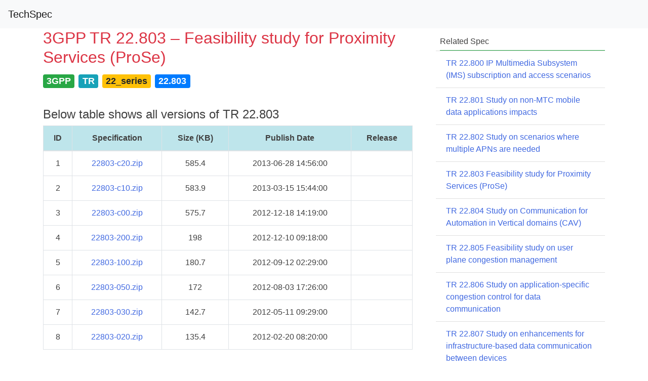

--- FILE ---
content_type: text/html; charset=UTF-8
request_url: https://itecspec.com/archive/3gpp-specification-tr-22-803/
body_size: 5845
content:
<!doctype html>
<html lang="en-US">
<head>
    <meta charset="UTF-8">
    <meta name="viewport" content="width=device-width, initial-scale=1">
    <link rel="profile" href="https://gmpg.org/xfn/11">
    <meta name="baidu-site-verification" content="oTOixn2B07" />
	<title>3GPP TR 22.803 &#8211; Feasibility study for Proximity Services (ProSe) &#8211; TechSpec</title>
<meta name='robots' content='max-image-preview:large' />
<link rel='dns-prefetch' href='//cdnjs.cloudflare.com' />
<link rel='dns-prefetch' href='//stackpath.bootstrapcdn.com' />
<link rel='dns-prefetch' href='//s.w.org' />
<link rel='stylesheet' id='wp-block-library-css'  href='https://itecspec.com/wp-includes/css/dist/block-library/style.min.css?ver=6.0.11' type='text/css' media='all' />
<style id='global-styles-inline-css' type='text/css'>
body{--wp--preset--color--black: #000000;--wp--preset--color--cyan-bluish-gray: #abb8c3;--wp--preset--color--white: #ffffff;--wp--preset--color--pale-pink: #f78da7;--wp--preset--color--vivid-red: #cf2e2e;--wp--preset--color--luminous-vivid-orange: #ff6900;--wp--preset--color--luminous-vivid-amber: #fcb900;--wp--preset--color--light-green-cyan: #7bdcb5;--wp--preset--color--vivid-green-cyan: #00d084;--wp--preset--color--pale-cyan-blue: #8ed1fc;--wp--preset--color--vivid-cyan-blue: #0693e3;--wp--preset--color--vivid-purple: #9b51e0;--wp--preset--gradient--vivid-cyan-blue-to-vivid-purple: linear-gradient(135deg,rgba(6,147,227,1) 0%,rgb(155,81,224) 100%);--wp--preset--gradient--light-green-cyan-to-vivid-green-cyan: linear-gradient(135deg,rgb(122,220,180) 0%,rgb(0,208,130) 100%);--wp--preset--gradient--luminous-vivid-amber-to-luminous-vivid-orange: linear-gradient(135deg,rgba(252,185,0,1) 0%,rgba(255,105,0,1) 100%);--wp--preset--gradient--luminous-vivid-orange-to-vivid-red: linear-gradient(135deg,rgba(255,105,0,1) 0%,rgb(207,46,46) 100%);--wp--preset--gradient--very-light-gray-to-cyan-bluish-gray: linear-gradient(135deg,rgb(238,238,238) 0%,rgb(169,184,195) 100%);--wp--preset--gradient--cool-to-warm-spectrum: linear-gradient(135deg,rgb(74,234,220) 0%,rgb(151,120,209) 20%,rgb(207,42,186) 40%,rgb(238,44,130) 60%,rgb(251,105,98) 80%,rgb(254,248,76) 100%);--wp--preset--gradient--blush-light-purple: linear-gradient(135deg,rgb(255,206,236) 0%,rgb(152,150,240) 100%);--wp--preset--gradient--blush-bordeaux: linear-gradient(135deg,rgb(254,205,165) 0%,rgb(254,45,45) 50%,rgb(107,0,62) 100%);--wp--preset--gradient--luminous-dusk: linear-gradient(135deg,rgb(255,203,112) 0%,rgb(199,81,192) 50%,rgb(65,88,208) 100%);--wp--preset--gradient--pale-ocean: linear-gradient(135deg,rgb(255,245,203) 0%,rgb(182,227,212) 50%,rgb(51,167,181) 100%);--wp--preset--gradient--electric-grass: linear-gradient(135deg,rgb(202,248,128) 0%,rgb(113,206,126) 100%);--wp--preset--gradient--midnight: linear-gradient(135deg,rgb(2,3,129) 0%,rgb(40,116,252) 100%);--wp--preset--duotone--dark-grayscale: url('#wp-duotone-dark-grayscale');--wp--preset--duotone--grayscale: url('#wp-duotone-grayscale');--wp--preset--duotone--purple-yellow: url('#wp-duotone-purple-yellow');--wp--preset--duotone--blue-red: url('#wp-duotone-blue-red');--wp--preset--duotone--midnight: url('#wp-duotone-midnight');--wp--preset--duotone--magenta-yellow: url('#wp-duotone-magenta-yellow');--wp--preset--duotone--purple-green: url('#wp-duotone-purple-green');--wp--preset--duotone--blue-orange: url('#wp-duotone-blue-orange');--wp--preset--font-size--small: 13px;--wp--preset--font-size--medium: 20px;--wp--preset--font-size--large: 36px;--wp--preset--font-size--x-large: 42px;}.has-black-color{color: var(--wp--preset--color--black) !important;}.has-cyan-bluish-gray-color{color: var(--wp--preset--color--cyan-bluish-gray) !important;}.has-white-color{color: var(--wp--preset--color--white) !important;}.has-pale-pink-color{color: var(--wp--preset--color--pale-pink) !important;}.has-vivid-red-color{color: var(--wp--preset--color--vivid-red) !important;}.has-luminous-vivid-orange-color{color: var(--wp--preset--color--luminous-vivid-orange) !important;}.has-luminous-vivid-amber-color{color: var(--wp--preset--color--luminous-vivid-amber) !important;}.has-light-green-cyan-color{color: var(--wp--preset--color--light-green-cyan) !important;}.has-vivid-green-cyan-color{color: var(--wp--preset--color--vivid-green-cyan) !important;}.has-pale-cyan-blue-color{color: var(--wp--preset--color--pale-cyan-blue) !important;}.has-vivid-cyan-blue-color{color: var(--wp--preset--color--vivid-cyan-blue) !important;}.has-vivid-purple-color{color: var(--wp--preset--color--vivid-purple) !important;}.has-black-background-color{background-color: var(--wp--preset--color--black) !important;}.has-cyan-bluish-gray-background-color{background-color: var(--wp--preset--color--cyan-bluish-gray) !important;}.has-white-background-color{background-color: var(--wp--preset--color--white) !important;}.has-pale-pink-background-color{background-color: var(--wp--preset--color--pale-pink) !important;}.has-vivid-red-background-color{background-color: var(--wp--preset--color--vivid-red) !important;}.has-luminous-vivid-orange-background-color{background-color: var(--wp--preset--color--luminous-vivid-orange) !important;}.has-luminous-vivid-amber-background-color{background-color: var(--wp--preset--color--luminous-vivid-amber) !important;}.has-light-green-cyan-background-color{background-color: var(--wp--preset--color--light-green-cyan) !important;}.has-vivid-green-cyan-background-color{background-color: var(--wp--preset--color--vivid-green-cyan) !important;}.has-pale-cyan-blue-background-color{background-color: var(--wp--preset--color--pale-cyan-blue) !important;}.has-vivid-cyan-blue-background-color{background-color: var(--wp--preset--color--vivid-cyan-blue) !important;}.has-vivid-purple-background-color{background-color: var(--wp--preset--color--vivid-purple) !important;}.has-black-border-color{border-color: var(--wp--preset--color--black) !important;}.has-cyan-bluish-gray-border-color{border-color: var(--wp--preset--color--cyan-bluish-gray) !important;}.has-white-border-color{border-color: var(--wp--preset--color--white) !important;}.has-pale-pink-border-color{border-color: var(--wp--preset--color--pale-pink) !important;}.has-vivid-red-border-color{border-color: var(--wp--preset--color--vivid-red) !important;}.has-luminous-vivid-orange-border-color{border-color: var(--wp--preset--color--luminous-vivid-orange) !important;}.has-luminous-vivid-amber-border-color{border-color: var(--wp--preset--color--luminous-vivid-amber) !important;}.has-light-green-cyan-border-color{border-color: var(--wp--preset--color--light-green-cyan) !important;}.has-vivid-green-cyan-border-color{border-color: var(--wp--preset--color--vivid-green-cyan) !important;}.has-pale-cyan-blue-border-color{border-color: var(--wp--preset--color--pale-cyan-blue) !important;}.has-vivid-cyan-blue-border-color{border-color: var(--wp--preset--color--vivid-cyan-blue) !important;}.has-vivid-purple-border-color{border-color: var(--wp--preset--color--vivid-purple) !important;}.has-vivid-cyan-blue-to-vivid-purple-gradient-background{background: var(--wp--preset--gradient--vivid-cyan-blue-to-vivid-purple) !important;}.has-light-green-cyan-to-vivid-green-cyan-gradient-background{background: var(--wp--preset--gradient--light-green-cyan-to-vivid-green-cyan) !important;}.has-luminous-vivid-amber-to-luminous-vivid-orange-gradient-background{background: var(--wp--preset--gradient--luminous-vivid-amber-to-luminous-vivid-orange) !important;}.has-luminous-vivid-orange-to-vivid-red-gradient-background{background: var(--wp--preset--gradient--luminous-vivid-orange-to-vivid-red) !important;}.has-very-light-gray-to-cyan-bluish-gray-gradient-background{background: var(--wp--preset--gradient--very-light-gray-to-cyan-bluish-gray) !important;}.has-cool-to-warm-spectrum-gradient-background{background: var(--wp--preset--gradient--cool-to-warm-spectrum) !important;}.has-blush-light-purple-gradient-background{background: var(--wp--preset--gradient--blush-light-purple) !important;}.has-blush-bordeaux-gradient-background{background: var(--wp--preset--gradient--blush-bordeaux) !important;}.has-luminous-dusk-gradient-background{background: var(--wp--preset--gradient--luminous-dusk) !important;}.has-pale-ocean-gradient-background{background: var(--wp--preset--gradient--pale-ocean) !important;}.has-electric-grass-gradient-background{background: var(--wp--preset--gradient--electric-grass) !important;}.has-midnight-gradient-background{background: var(--wp--preset--gradient--midnight) !important;}.has-small-font-size{font-size: var(--wp--preset--font-size--small) !important;}.has-medium-font-size{font-size: var(--wp--preset--font-size--medium) !important;}.has-large-font-size{font-size: var(--wp--preset--font-size--large) !important;}.has-x-large-font-size{font-size: var(--wp--preset--font-size--x-large) !important;}
</style>
<link rel='stylesheet' id='highlight-css'  href='https://cdnjs.cloudflare.com/ajax/libs/highlight.js/11.2.0/styles/vs2015.min.css?ver=6.0.11' type='text/css' media='all' />
<link rel='stylesheet' id='bootstrap-css'  href='https://cdnjs.cloudflare.com/ajax/libs/twitter-bootstrap/4.1.3/css/bootstrap.min.css?ver=4.1.3' type='text/css' media='all' />
<link rel='stylesheet' id='icons-css'  href='https://stackpath.bootstrapcdn.com/font-awesome/4.7.0/css/font-awesome.min.css?ver=6.0.11' type='text/css' media='all' />
<link rel='stylesheet' id='ispec-style-css'  href='https://itecspec.com/wp-content/themes/ispec/style.css?ver=5.1.6' type='text/css' media='all' />
<script type='text/javascript' src='https://cdnjs.cloudflare.com/ajax/libs/jquery/1.12.4/jquery.min.js?ver=1.12.4' id='jquery-js'></script>
<script type='text/javascript' src='https://cdnjs.cloudflare.com/ajax/libs/highlight.js/11.2.0/highlight.min.js?ver=11.2.0' id='highlight-js'></script>
<link rel="canonical" href="https://itecspec.com/archive/3gpp-specification-tr-22-803/" />
    <script>hljs.highlightAll();</script>
</head>

<body class="archive-template-default single single-archive postid-623 no-sidebar">
<div id="page" class="site">
    <a class="skip-link screen-reader-text" href="#content">Skip to content</a>

    <header id="topnav" class="sticky-top">
            <nav class="navbar navbar-expand-md navbar-light bg-light" role="navigation">
                <!-- Brand and toggle get grouped for better mobile display -->
                <button class="navbar-toggler" type="button" data-toggle="collapse" data-target="#navbar-primary" aria-controls="navbar-primary" aria-expanded="false" aria-label="Toggle navigation">
                    <span class="navbar-toggler-icon"></span>
                </button>
	            		            <a class="navbar-brand" href="https://itecspec.com/">TechSpec</a>
	            
				            </nav>
    </header><!-- #masthead -->

    <div id="content" class="site-content">
    <div id="primary" class="content-area">
        <main id="main" class="site-main">
            <div id="main-container" class="container">
                <div id="main-row" class="row">
                    <div id="main-col" class="col-12">
						
<article id="post-623" class="post-623 archive type-archive status-publish hentry">
    <div class="row">
        <div class="col-12 col-md-8">
            <header class="entry-header">
                <h2 class='entry-title text-danger'>3GPP TR 22.803 &#8211; Feasibility study for Proximity Services (ProSe)</h2>            </header><!-- .entry-header -->

            <p style='font-size:1.5em'><span class="mr-2 badge badge-success">3GPP</span><span class="mr-2 badge badge-info">TR</span><span class="mr-2 badge badge-warning">22_series</span><span class="mr-2 badge badge-primary">22.803</span></p>            
            <div class="entry-content">
                                    <h4>Below table shows all versions of TR 22.803</h4>

                    <table  class="table table-hover table-bordered text-center">
                        <thead class="table-info">
                        <tr><th>ID</th><th>Specification</th><th>Size (KB)</th><th>Publish Date</th><th>Release</th></tr>                        </thead>
                        <tbody>
                        <tr><td>1</td><td><a href='https://www.3gpp.org/ftp/Specs/archive/22_series/22.803/22803-c20.zip'>22803-c20.zip</a></td><td>585.4</td><td>2013-06-28 14:56:00</td><td></td></tr><tr><td>2</td><td><a href='https://www.3gpp.org/ftp/Specs/archive/22_series/22.803/22803-c10.zip'>22803-c10.zip</a></td><td>583.9</td><td>2013-03-15 15:44:00</td><td></td></tr><tr><td>3</td><td><a href='https://www.3gpp.org/ftp/Specs/archive/22_series/22.803/22803-c00.zip'>22803-c00.zip</a></td><td>575.7</td><td>2012-12-18 14:19:00</td><td></td></tr><tr><td>4</td><td><a href='https://www.3gpp.org/ftp/Specs/archive/22_series/22.803/22803-200.zip'>22803-200.zip</a></td><td>198</td><td>2012-12-10 09:18:00</td><td></td></tr><tr><td>5</td><td><a href='https://www.3gpp.org/ftp/Specs/archive/22_series/22.803/22803-100.zip'>22803-100.zip</a></td><td>180.7</td><td>2012-09-12 02:29:00</td><td></td></tr><tr><td>6</td><td><a href='https://www.3gpp.org/ftp/Specs/archive/22_series/22.803/22803-050.zip'>22803-050.zip</a></td><td>172</td><td>2012-08-03 17:26:00</td><td></td></tr><tr><td>7</td><td><a href='https://www.3gpp.org/ftp/Specs/archive/22_series/22.803/22803-030.zip'>22803-030.zip</a></td><td>142.7</td><td>2012-05-11 09:29:00</td><td></td></tr><tr><td>8</td><td><a href='https://www.3gpp.org/ftp/Specs/archive/22_series/22.803/22803-020.zip'>22803-020.zip</a></td><td>135.4</td><td>2012-02-20 08:20:00</td><td></td></tr>                        </tbody>
                    </table>
                            </div><!-- .entry-content -->

        </div>
        <div class="col-12 col-md-4">
            <div class='mt-3 ml-4 border-bottom border-success'><h6><span>Related Spec</span></h6></div><ul class='list-group list-group-flush'><li class="list-group-item Rtext-truncate" ><a href='https://itecspec.com/archive/3gpp-specification-tr-22-800/'>TR 22.800 IP Multimedia Subsystem (IMS) subscription and access scenarios</a></li><li class="list-group-item Rtext-truncate" ><a href='https://itecspec.com/archive/3gpp-specification-tr-22-801/'>TR 22.801 Study on non-MTC mobile data applications impacts</a></li><li class="list-group-item Rtext-truncate" ><a href='https://itecspec.com/archive/3gpp-specification-tr-22-802/'>TR 22.802 Study on scenarios where multiple APNs are needed</a></li><li class="list-group-item Rtext-truncate" ><a href='https://itecspec.com/archive/3gpp-specification-tr-22-803/'>TR 22.803 Feasibility study for Proximity Services (ProSe)</a></li><li class="list-group-item Rtext-truncate" ><a href='https://itecspec.com/archive/3gpp-specification-tr-22-804/'>TR 22.804 Study on Communication for Automation in Vertical domains (CAV)</a></li><li class="list-group-item Rtext-truncate" ><a href='https://itecspec.com/archive/3gpp-specification-tr-22-805/'>TR 22.805 Feasibility study on user plane congestion management</a></li><li class="list-group-item Rtext-truncate" ><a href='https://itecspec.com/archive/3gpp-specification-tr-22-806/'>TR 22.806 Study on application-specific congestion control for data communication</a></li><li class="list-group-item Rtext-truncate" ><a href='https://itecspec.com/archive/3gpp-specification-tr-22-807/'>TR 22.807 Study on enhancements for infrastructure-based data communication between devices</a></li><li class="list-group-item Rtext-truncate" ><a href='https://itecspec.com/archive/3gpp-specification-tr-22-808/'>TR 22.808 Study on Flexible Mobile Service Steering (FMSS)</a></li><li class="list-group-item Rtext-truncate" ><a href='https://itecspec.com/archive/3gpp-specification-tr-22-809/'>TR 22.809 Feasibility study on support for 3GPP voice interworking with enterprise IP-PBX (VINE)</a></li><li class="list-group-item Rtext-truncate" ><a href='https://itecspec.com/archive/3gpp-specification-tr-22-810/'>TR 22.810 Study of enhanced call information presentation</a></li><li class="list-group-item Rtext-truncate" ><a href='https://itecspec.com/archive/3gpp-specification-tr-22-811/'>TR 22.811 Review of network selection principles</a></li><li class="list-group-item Rtext-truncate" ><a href='https://itecspec.com/archive/3gpp-specification-tr-22-813/'>TR 22.813 Study of use cases and requirements for enhanced voice codecs for the Evolved Packet System (EPS)</a></li><li class="list-group-item Rtext-truncate" ><a href='https://itecspec.com/archive/3gpp-specification-tr-22-814/'>TR 22.814 Location Services (LCS) support in Evolved Packet Core (EPC) for non-3GPP accesses</a></li><li class="list-group-item Rtext-truncate" ><a href='https://itecspec.com/archive/3gpp-specification-tr-22-815/'>TR 22.815 Study on Multimedia Broadcast Supplement for Public Warning System (MBSP)</a></li><li class="list-group-item Rtext-truncate" ><a href='https://itecspec.com/archive/3gpp-specification-tr-22-816/'>TR 22.816 3GPP enhancement for TV service</a></li><li class="list-group-item Rtext-truncate" ><a href='https://itecspec.com/archive/3gpp-specification-tr-22-818/'>TR 22.818 Feasibility Study on Control of Applications when Third party Servers encounter difficulties</a></li><li class="list-group-item Rtext-truncate" ><a href='https://itecspec.com/archive/3gpp-specification-tr-22-819/'>TR 22.819 Feasibility Study on Maritime Communication Services over 3GPP system</a></li><li class="list-group-item Rtext-truncate" ><a href='https://itecspec.com/archive/3gpp-specification-tr-22-820/'>TR 22.820 Study on Provision of Local Operator Services</a></li><li class="list-group-item Rtext-truncate" ><a href='https://itecspec.com/archive/3gpp-specification-tr-22-821/'>TR 22.821 Feasibility Study on LAN Support in 5G</a></li><li class="list-group-item Rtext-truncate" ><a href='https://itecspec.com/archive/3gpp-specification-tr-22-822/'>TR 22.822 Study on using satellite access in 5G</a></li><li class="list-group-item Rtext-truncate" ><a href='https://itecspec.com/archive/3gpp-specification-tr-22-823/'>TR 22.823 Study on enhancements to IMS for new real time communication services</a></li><li class="list-group-item Rtext-truncate" ><a href='https://itecspec.com/archive/3gpp-specification-tr-22-824/'>TR 22.824 Study on 5G message service for MIoT</a></li><li class="list-group-item Rtext-truncate" ><a href='https://itecspec.com/archive/3gpp-specification-tr-22-825/'>TR 22.825 Study on Remote Identification of Unmanned Aerial Systems (UAS)</a></li><li class="list-group-item Rtext-truncate" ><a href='https://itecspec.com/archive/3gpp-specification-tr-22-826/'>TR 22.826 Study on communication services for critical medical applications</a></li><li class="list-group-item Rtext-truncate" ><a href='https://itecspec.com/archive/3gpp-specification-tr-22-827/'>TR 22.827 Study on Audio-Visual Service Production</a></li><li class="list-group-item Rtext-truncate" ><a href='https://itecspec.com/archive/3gpp-specification-tr-22-828/'>TR 22.828 Study on co-ordinated Packet data network GateWay (PGW) Change for Selected IP Traffic Offload (CSIPTO)</a></li><li class="list-group-item Rtext-truncate" ><a href='https://itecspec.com/archive/3gpp-specification-tr-22-829/'>TR 22.829 Enhancement for Unmaned Aerial Vehicles (UAVs)</a></li><li class="list-group-item Rtext-truncate" ><a href='https://itecspec.com/archive/3gpp-specification-tr-22-830/'>TR 22.830 Study on business role models for network slicing</a></li><li class="list-group-item Rtext-truncate" ><a href='https://itecspec.com/archive/3gpp-specification-tr-22-831/'>TR 22.831 Study on Support for Minimization of service Interruption</a></li><li class="list-group-item Rtext-truncate" ><a href='https://itecspec.com/archive/3gpp-specification-tr-22-832/'>TR 22.832 Study on enhancements for cyber-physical control applications in vertical domains</a></li><li class="list-group-item Rtext-truncate" ><a href='https://itecspec.com/archive/3gpp-specification-tr-22-833/'>TR 22.833 Study on Enhancement of LTE for Efficient delivery of Streaming Service</a></li><li class="list-group-item Rtext-truncate" ><a href='https://itecspec.com/archive/3gpp-specification-tr-22-834/'>TR 22.834 Study on support for devices with multiple Universal Subscriber Identity Modules (USIMs)</a></li><li class="list-group-item Rtext-truncate" ><a href='https://itecspec.com/archive/3gpp-specification-tr-22-835/'>TR 22.835 Study on enhanced access to and support of network slices</a></li><li class="list-group-item Rtext-truncate" ><a href='https://itecspec.com/archive/3gpp-specification-tr-22-836/'>TR 22.836 Study on asset tracking use cases</a></li><li class="list-group-item Rtext-truncate" ><a href='https://itecspec.com/archive/3gpp-specification-tr-22-837/'>TR 22.837 Study on Integrated Sensing and Communication</a></li><li class="list-group-item Rtext-truncate" ><a href='https://itecspec.com/archive/3gpp-specification-tr-22-838/'>TR 22.838 Paging policy enhancements and procedure optimizations in LTE</a></li><li class="list-group-item Rtext-truncate" ><a href='https://itecspec.com/archive/3gpp-specification-tr-22-839/'>TR 22.839 Study on vehicle-mounted relays</a></li><li class="list-group-item Rtext-truncate" ><a href='https://itecspec.com/archive/3gpp-specification-tr-22-840/'>TR 22.840 Study on Ambient power-enabled Internet of Things</a></li><li class="list-group-item Rtext-truncate" ><a href='https://itecspec.com/archive/3gpp-specification-tr-22-841/'>TR 22.841 Study on Upper layer traffic steering, switching and split over dual 3GPP access</a></li><li class="list-group-item Rtext-truncate" ><a href='https://itecspec.com/archive/3gpp-specification-tr-22-842/'>TR 22.842 Study on Network Controlled Interactive Service (NCIS) in the 5G System (5GS)</a></li><li class="list-group-item Rtext-truncate" ><a href='https://itecspec.com/archive/3gpp-specification-tr-22-843/'>TR 22.843 Study on on Additional capabilities of mobile networks for drone operations and managements</a></li><li class="list-group-item Rtext-truncate" ><a href='https://itecspec.com/archive/3gpp-specification-tr-22-844/'>TR 22.844 Study on 5G Networks Providing Access to Localized Services</a></li><li class="list-group-item Rtext-truncate" ><a href='https://itecspec.com/archive/3gpp-specification-tr-22-847/'>TR 22.847 Study on supporting tactile and multi-modality communication services</a></li><li class="list-group-item Rtext-truncate" ><a href='https://itecspec.com/archive/3gpp-specification-tr-22-851/'>TR 22.851 Study on Network Sharing Aspects</a></li><li class="list-group-item Rtext-truncate" ><a href='https://itecspec.com/archive/3gpp-specification-tr-22-852/'>TR 22.852 Study on Radio Access Network (RAN) sharing enhancements</a></li><li class="list-group-item Rtext-truncate" ><a href='https://itecspec.com/archive/3gpp-specification-tr-22-853/'>TR 22.853 Study on Service Exposure and Enablement Support (SEES) requirements</a></li><li class="list-group-item Rtext-truncate" ><a href='https://itecspec.com/archive/3gpp-specification-tr-22-854/'>TR 22.854 Feasibility Study on Multimedia Priority Service (MPS) Phase 2</a></li><li class="list-group-item Rtext-truncate" ><a href='https://itecspec.com/archive/3gpp-specification-tr-22-855/'>TR 22.855 Study on ranging-based services</a></li><li class="list-group-item Rtext-truncate" ><a href='https://itecspec.com/archive/3gpp-specification-tr-22-856/'>TR 22.856 Study on Localized Mobile Metaverse Services</a></li><li class="list-group-item Rtext-truncate" ><a href='https://itecspec.com/archive/3gpp-specification-tr-22-857/'>TR 22.857 Run-time independent framework feasibility study</a></li><li class="list-group-item Rtext-truncate" ><a href='https://itecspec.com/archive/3gpp-specification-tr-22-858/'>TR 22.858 Study on enhancements for residential 5G</a></li><li class="list-group-item Rtext-truncate" ><a href='https://itecspec.com/archive/3gpp-specification-tr-22-859/'>TR 22.859 Study on Personal Internet of Things (PIoT) networks</a></li><li class="list-group-item Rtext-truncate" ><a href='https://itecspec.com/archive/3gpp-specification-tr-22-861/'>TR 22.861 Massive Internet of Things</a></li><li class="list-group-item Rtext-truncate" ><a href='https://itecspec.com/archive/3gpp-specification-tr-22-862/'>TR 22.862 Feasibility study on new services and markets technology enablers for critical communications; Stage 1</a></li><li class="list-group-item Rtext-truncate" ><a href='https://itecspec.com/archive/3gpp-specification-tr-22-863/'>TR 22.863 Feasibility study on new services and markets technology enablers for enhanced mobile broadband; Stage 1</a></li><li class="list-group-item Rtext-truncate" ><a href='https://itecspec.com/archive/3gpp-specification-tr-22-864/'>TR 22.864 Feasibility study on new services and markets technology enablers for network operation; Stage 1</a></li><li class="list-group-item Rtext-truncate" ><a href='https://itecspec.com/archive/3gpp-specification-tr-22-865/'>TR 22.865 Study on satellite access - Phase 3</a></li><li class="list-group-item Rtext-truncate" ><a href='https://itecspec.com/archive/3gpp-specification-tr-22-866/'>TR 22.866 Enhanced relays for energy efficiency and extensive coverage</a></li><li class="list-group-item Rtext-truncate" ><a href='https://itecspec.com/archive/3gpp-specification-tr-22-867/'>TR 22.867 Study on 5G smart energy and infrastructure</a></li><li class="list-group-item Rtext-truncate" ><a href='https://itecspec.com/archive/3gpp-specification-tr-22-868/'>TR 22.868 Study on facilitating machine to machine communication in 3GPP systems</a></li><li class="list-group-item Rtext-truncate" ><a href='https://itecspec.com/archive/3gpp-specification-tr-22-869/'>TR 22.869 Feasibility study on enhancements of Public Warning System (PWS)</a></li><li class="list-group-item Rtext-truncate" ><a href='https://itecspec.com/archive/3gpp-specification-tr-22-871/'>TR 22.871 Study on non-voice emergency services</a></li><li class="list-group-item Rtext-truncate" ><a href='https://itecspec.com/archive/3gpp-specification-tr-22-872/'>TR 22.872 Study on positioning use cases</a></li><li class="list-group-item Rtext-truncate" ><a href='https://itecspec.com/archive/3gpp-specification-tr-22-873/'>TR 22.873 Study on evolution of the IP Multimedia Subsystem (IMS) multimedia telephony service</a></li><li class="list-group-item Rtext-truncate" ><a href='https://itecspec.com/archive/3gpp-specification-tr-22-874/'>TR 22.874 5G System (5GS); Study on traffic characteristics and performance requirements for AI/ML model transfer</a></li><li class="list-group-item Rtext-truncate" ><a href='https://itecspec.com/archive/3gpp-specification-tr-22-876/'>TR 22.876 Study on AI/ML Model Transfer Phase2</a></li><li class="list-group-item Rtext-truncate" ><a href='https://itecspec.com/archive/3gpp-specification-tr-22-877/'>TR 22.877 Study on roaming value added services</a></li><li class="list-group-item Rtext-truncate" ><a href='https://itecspec.com/archive/3gpp-specification-tr-22-878/'>TR 22.878 Study on 5G timing resiliency system</a></li><li class="list-group-item Rtext-truncate" ><a href='https://itecspec.com/archive/3gpp-specification-tr-22-879/'>TR 22.879 Feasibility study on Mission Critical (MC) video services over LTE</a></li><li class="list-group-item Rtext-truncate" ><a href='https://itecspec.com/archive/3gpp-specification-tr-22-880/'>TR 22.880 Feasibility study on Mission Critical (MC) data communications</a></li><li class="list-group-item Rtext-truncate" ><a href='https://itecspec.com/archive/3gpp-specification-tr-22-881/'>TR 22.881 Study on sharing administrative configuration information between interconnected Mission Critical (MCX) service systems</a></li><li class="list-group-item Rtext-truncate" ><a href='https://itecspec.com/archive/3gpp-specification-tr-22-882/'>TR 22.882 Study on Energy Efficiency as service criteria</a></li><li class="list-group-item Rtext-truncate" ><a href='https://itecspec.com/archive/3gpp-specification-tr-22-885/'>TR 22.885 Study on LTE support for Vehicle-to-Everything (V2X) services</a></li><li class="list-group-item Rtext-truncate" ><a href='https://itecspec.com/archive/3gpp-specification-tr-22-886/'>TR 22.886 Study on enhancement of 3GPP support for 5G V2X services</a></li><li class="list-group-item Rtext-truncate" ><a href='https://itecspec.com/archive/3gpp-specification-tr-22-888/'>TR 22.888 Study on enhancements  for Machine-Type Communications (MTC)</a></li><li class="list-group-item Rtext-truncate" ><a href='https://itecspec.com/archive/3gpp-specification-tr-22-889/'>TR 22.889 Study on Future Railway Mobile Communication System (FRMCS)</a></li><li class="list-group-item Rtext-truncate" ><a href='https://itecspec.com/archive/3gpp-specification-tr-22-890/'>TR 22.890 Study on supporting railway smart station services</a></li><li class="list-group-item Rtext-truncate" ><a href='https://itecspec.com/archive/3gpp-specification-tr-22-891/'>TR 22.891 Study on new services and markets technology enablers</a></li><li class="list-group-item Rtext-truncate" ><a href='https://itecspec.com/archive/3gpp-specification-tr-22-892/'>TR 22.892 Study on IMS Centralized Services (ICS) requirements</a></li><li class="list-group-item Rtext-truncate" ><a href='https://itecspec.com/archive/3gpp-specification-tr-22-893/'>TR 22.893 Advanced requirements for IP interconnect</a></li><li class="list-group-item Rtext-truncate" ><a href='https://itecspec.com/archive/3gpp-specification-tr-22-894/'>TR 22.894 Feasibility study on IP Multimedia Subsystem (IMS) network-independent public user identities</a></li><li class="list-group-item Rtext-truncate" ><a href='https://itecspec.com/archive/3gpp-specification-tr-22-895/'>TR 22.895 Study on service aspects of integration of Single Sign-On (SSO) frameworks with 3GPP operator-controlled resources and mechanisms</a></li><li class="list-group-item Rtext-truncate" ><a href='https://itecspec.com/archive/3gpp-specification-tr-22-896/'>TR 22.896 Study on continuity of data sessions to local networks</a></li><li class="list-group-item Rtext-truncate" ><a href='https://itecspec.com/archive/3gpp-specification-tr-22-897/'>TR 22.897 Study on isolated Evolved Universal Terrestrial Radio Access Network (E-UTRAN) operation for public safety</a></li><li class="list-group-item Rtext-truncate" ><a href='https://itecspec.com/archive/3gpp-specification-tr-22-898/'>TR 22.898 Study on user control dver spoofed calls</a></li><li class="list-group-item Rtext-truncate" ><a href='https://itecspec.com/archive/3gpp-specification-tr-22-899/'>TR 22.899 Study on enhancements to user location reporting support</a></li></ul>        </div>
    </div>


    <footer class="entry-footer">
		    </footer><!-- .entry-footer -->
</article><!-- #post-623 -->
                    </div><!-- #main-col -->
                </div><!-- #main-row -->
            </div><!-- #main-container -->
        </main><!-- #main -->
    </div><!-- #primary -->


	</div><!-- #content -->

	<footer id="colophon" class="site-footer">
		<div class="site-info">

		</div><!-- .site-info -->
	</footer><!-- #colophon -->
</div><!-- #page -->

<script type='text/javascript' src='https://cdnjs.cloudflare.com/ajax/libs/popper.js/1.14.7/esm/popper.min.js?ver=1.14.7' id='popper-js'></script>
<script type='text/javascript' src='https://cdnjs.cloudflare.com/ajax/libs/twitter-bootstrap/4.3.1/js/bootstrap.min.js?ver=4.3.1' id='bootstrap4-js'></script>
<script type='text/javascript' id='ispec-common-js-extra'>
/* <![CDATA[ */
var globalObject = {"homeUrl":"https:\/\/itecspec.com\/"};
/* ]]> */
</script>
<script type='text/javascript' src='https://itecspec.com/wp-content/themes/ispec/js/ispec.js?ver=2.2.22' id='ispec-common-js'></script>

</body>
</html>


<!-- Page supported by LiteSpeed Cache 7.2 on 2026-01-24 20:26:02 -->

--- FILE ---
content_type: text/css; charset=utf-8
request_url: https://cdnjs.cloudflare.com/ajax/libs/highlight.js/11.2.0/styles/vs2015.min.css?ver=6.0.11
body_size: -301
content:
pre code.hljs{display:block;overflow-x:auto;padding:1em}code.hljs{padding:3px 5px}.hljs{background:#1e1e1e;color:#dcdcdc}.hljs-keyword,.hljs-literal,.hljs-name,.hljs-symbol{color:#569cd6}.hljs-link{color:#569cd6;text-decoration:underline}.hljs-built_in,.hljs-type{color:#4ec9b0}.hljs-class,.hljs-number{color:#b8d7a3}.hljs-meta .hljs-string,.hljs-string{color:#d69d85}.hljs-regexp,.hljs-template-tag{color:#9a5334}.hljs-formula,.hljs-function,.hljs-params,.hljs-subst,.hljs-title{color:#dcdcdc}.hljs-comment,.hljs-quote{color:#57a64a;font-style:italic}.hljs-doctag{color:#608b4e}.hljs-meta,.hljs-meta .hljs-keyword,.hljs-tag{color:#9b9b9b}.hljs-template-variable,.hljs-variable{color:#bd63c5}.hljs-attr,.hljs-attribute{color:#9cdcfe}.hljs-section{color:gold}.hljs-emphasis{font-style:italic}.hljs-strong{font-weight:700}.hljs-bullet,.hljs-selector-attr,.hljs-selector-class,.hljs-selector-id,.hljs-selector-pseudo,.hljs-selector-tag{color:#d7ba7d}.hljs-addition{background-color:#144212;display:inline-block;width:100%}.hljs-deletion{background-color:#600;display:inline-block;width:100%}

--- FILE ---
content_type: application/javascript; charset=utf-8
request_url: https://cdnjs.cloudflare.com/ajax/libs/popper.js/1.14.7/esm/popper.min.js?ver=1.14.7
body_size: 5966
content:
/*
 Copyright (C) Federico Zivolo 2019
 Distributed under the MIT License (license terms are at http://opensource.org/licenses/MIT).
 */for(var e='undefined'!=typeof window&&'undefined'!=typeof document,t=['Edge','Trident','Firefox'],o=0,n=0;n<t.length;n+=1)if(e&&0<=navigator.userAgent.indexOf(t[n])){o=1;break}function i(e){var t=!1;return function(){t||(t=!0,window.Promise.resolve().then(function(){t=!1,e()}))}}function r(e){var t=!1;return function(){t||(t=!0,setTimeout(function(){t=!1,e()},o))}}var p=e&&window.Promise,s=p?i:r;function d(e){return e&&'[object Function]'==={}.toString.call(e)}function a(e,t){if(1!==e.nodeType)return[];var o=e.ownerDocument.defaultView,n=o.getComputedStyle(e,null);return t?n[t]:n}function l(e){return'HTML'===e.nodeName?e:e.parentNode||e.host}function f(e){if(!e)return document.body;switch(e.nodeName){case'HTML':case'BODY':return e.ownerDocument.body;case'#document':return e.body;}var t=a(e),o=t.overflow,n=t.overflowX,i=t.overflowY;return /(auto|scroll|overlay)/.test(o+i+n)?e:f(l(e))}var m=e&&!!(window.MSInputMethodContext&&document.documentMode),h=e&&/MSIE 10/.test(navigator.userAgent);function c(e){return 11===e?m:10===e?h:m||h}function g(e){if(!e)return document.documentElement;for(var t=c(10)?document.body:null,o=e.offsetParent||null;o===t&&e.nextElementSibling;)o=(e=e.nextElementSibling).offsetParent;var n=o&&o.nodeName;return n&&'BODY'!==n&&'HTML'!==n?-1!==['TH','TD','TABLE'].indexOf(o.nodeName)&&'static'===a(o,'position')?g(o):o:e?e.ownerDocument.documentElement:document.documentElement}function u(e){var t=e.nodeName;return'BODY'!==t&&('HTML'===t||g(e.firstElementChild)===e)}function b(e){return null===e.parentNode?e:b(e.parentNode)}function w(e,t){if(!e||!e.nodeType||!t||!t.nodeType)return document.documentElement;var o=e.compareDocumentPosition(t)&Node.DOCUMENT_POSITION_FOLLOWING,n=o?e:t,i=o?t:e,r=document.createRange();r.setStart(n,0),r.setEnd(i,0);var p=r.commonAncestorContainer;if(e!==p&&t!==p||n.contains(i))return u(p)?p:g(p);var s=b(e);return s.host?w(s.host,t):w(e,b(t).host)}function y(e){var t=1<arguments.length&&arguments[1]!==void 0?arguments[1]:'top',o='top'===t?'scrollTop':'scrollLeft',n=e.nodeName;if('BODY'===n||'HTML'===n){var i=e.ownerDocument.documentElement,r=e.ownerDocument.scrollingElement||i;return r[o]}return e[o]}function E(e,t){var o=2<arguments.length&&void 0!==arguments[2]&&arguments[2],n=y(t,'top'),i=y(t,'left'),r=o?-1:1;return e.top+=n*r,e.bottom+=n*r,e.left+=i*r,e.right+=i*r,e}function x(e,t){var o='x'===t?'Left':'Top',n='Left'==o?'Right':'Bottom';return parseFloat(e['border'+o+'Width'],10)+parseFloat(e['border'+n+'Width'],10)}function v(e,t,o,n){return Math.max(t['offset'+e],t['scroll'+e],o['client'+e],o['offset'+e],o['scroll'+e],c(10)?parseInt(o['offset'+e])+parseInt(n['margin'+('Height'===e?'Top':'Left')])+parseInt(n['margin'+('Height'===e?'Bottom':'Right')]):0)}function O(e){var t=e.body,o=e.documentElement,n=c(10)&&getComputedStyle(o);return{height:v('Height',t,o,n),width:v('Width',t,o,n)}}var L=function(e,t){if(!(e instanceof t))throw new TypeError('Cannot call a class as a function')},S=function(){function e(e,t){for(var o,n=0;n<t.length;n++)o=t[n],o.enumerable=o.enumerable||!1,o.configurable=!0,'value'in o&&(o.writable=!0),Object.defineProperty(e,o.key,o)}return function(t,o,n){return o&&e(t.prototype,o),n&&e(t,n),t}}(),T=function(e,t,o){return t in e?Object.defineProperty(e,t,{value:o,enumerable:!0,configurable:!0,writable:!0}):e[t]=o,e},D=Object.assign||function(e){for(var t,o=1;o<arguments.length;o++)for(var n in t=arguments[o],t)Object.prototype.hasOwnProperty.call(t,n)&&(e[n]=t[n]);return e};function C(e){return D({},e,{right:e.left+e.width,bottom:e.top+e.height})}function N(e){var t={};try{if(c(10)){t=e.getBoundingClientRect();var o=y(e,'top'),n=y(e,'left');t.top+=o,t.left+=n,t.bottom+=o,t.right+=n}else t=e.getBoundingClientRect()}catch(t){}var i={left:t.left,top:t.top,width:t.right-t.left,height:t.bottom-t.top},r='HTML'===e.nodeName?O(e.ownerDocument):{},p=r.width||e.clientWidth||i.right-i.left,s=r.height||e.clientHeight||i.bottom-i.top,d=e.offsetWidth-p,l=e.offsetHeight-s;if(d||l){var f=a(e);d-=x(f,'x'),l-=x(f,'y'),i.width-=d,i.height-=l}return C(i)}function P(e,t){var o=Math.max,n=2<arguments.length&&void 0!==arguments[2]&&arguments[2],i=c(10),r='HTML'===t.nodeName,p=N(e),s=N(t),d=f(e),l=a(t),m=parseFloat(l.borderTopWidth,10),h=parseFloat(l.borderLeftWidth,10);n&&r&&(s.top=o(s.top,0),s.left=o(s.left,0));var g=C({top:p.top-s.top-m,left:p.left-s.left-h,width:p.width,height:p.height});if(g.marginTop=0,g.marginLeft=0,!i&&r){var u=parseFloat(l.marginTop,10),b=parseFloat(l.marginLeft,10);g.top-=m-u,g.bottom-=m-u,g.left-=h-b,g.right-=h-b,g.marginTop=u,g.marginLeft=b}return(i&&!n?t.contains(d):t===d&&'BODY'!==d.nodeName)&&(g=E(g,t)),g}function k(e){var t=Math.max,o=1<arguments.length&&void 0!==arguments[1]&&arguments[1],n=e.ownerDocument.documentElement,i=P(e,n),r=t(n.clientWidth,window.innerWidth||0),p=t(n.clientHeight,window.innerHeight||0),s=o?0:y(n),d=o?0:y(n,'left'),a={top:s-i.top+i.marginTop,left:d-i.left+i.marginLeft,width:r,height:p};return C(a)}function W(e){var t=e.nodeName;if('BODY'===t||'HTML'===t)return!1;if('fixed'===a(e,'position'))return!0;var o=l(e);return!!o&&W(o)}function H(e){if(!e||!e.parentElement||c())return document.documentElement;for(var t=e.parentElement;t&&'none'===a(t,'transform');)t=t.parentElement;return t||document.documentElement}function B(e,t,o,n){var i=4<arguments.length&&void 0!==arguments[4]&&arguments[4],r={top:0,left:0},p=i?H(e):w(e,t);if('viewport'===n)r=k(p,i);else{var s;'scrollParent'===n?(s=f(l(t)),'BODY'===s.nodeName&&(s=e.ownerDocument.documentElement)):'window'===n?s=e.ownerDocument.documentElement:s=n;var d=P(s,p,i);if('HTML'===s.nodeName&&!W(p)){var a=O(e.ownerDocument),m=a.height,h=a.width;r.top+=d.top-d.marginTop,r.bottom=m+d.top,r.left+=d.left-d.marginLeft,r.right=h+d.left}else r=d}o=o||0;var c='number'==typeof o;return r.left+=c?o:o.left||0,r.top+=c?o:o.top||0,r.right-=c?o:o.right||0,r.bottom-=c?o:o.bottom||0,r}function A(e){var t=e.width,o=e.height;return t*o}function M(e,t,o,n,i){var r=5<arguments.length&&arguments[5]!==void 0?arguments[5]:0;if(-1===e.indexOf('auto'))return e;var p=B(o,n,r,i),s={top:{width:p.width,height:t.top-p.top},right:{width:p.right-t.right,height:p.height},bottom:{width:p.width,height:p.bottom-t.bottom},left:{width:t.left-p.left,height:p.height}},d=Object.keys(s).map(function(e){return D({key:e},s[e],{area:A(s[e])})}).sort(function(e,t){return t.area-e.area}),a=d.filter(function(e){var t=e.width,n=e.height;return t>=o.clientWidth&&n>=o.clientHeight}),l=0<a.length?a[0].key:d[0].key,f=e.split('-')[1];return l+(f?'-'+f:'')}function F(e,t,o){var n=3<arguments.length&&arguments[3]!==void 0?arguments[3]:null,i=n?H(t):w(t,o);return P(o,i,n)}function I(e){var t=e.ownerDocument.defaultView,o=t.getComputedStyle(e),n=parseFloat(o.marginTop||0)+parseFloat(o.marginBottom||0),i=parseFloat(o.marginLeft||0)+parseFloat(o.marginRight||0),r={width:e.offsetWidth+i,height:e.offsetHeight+n};return r}function R(e){var t={left:'right',right:'left',bottom:'top',top:'bottom'};return e.replace(/left|right|bottom|top/g,function(e){return t[e]})}function U(e,t,o){o=o.split('-')[0];var n=I(e),i={width:n.width,height:n.height},r=-1!==['right','left'].indexOf(o),p=r?'top':'left',s=r?'left':'top',d=r?'height':'width',a=r?'width':'height';return i[p]=t[p]+t[d]/2-n[d]/2,i[s]=o===s?t[s]-n[a]:t[R(s)],i}function Y(e,t){return Array.prototype.find?e.find(t):e.filter(t)[0]}function V(e,t,o){if(Array.prototype.findIndex)return e.findIndex(function(e){return e[t]===o});var n=Y(e,function(e){return e[t]===o});return e.indexOf(n)}function j(e,t,o){var n=void 0===o?e:e.slice(0,V(e,'name',o));return n.forEach(function(e){e['function']&&console.warn('`modifier.function` is deprecated, use `modifier.fn`!');var o=e['function']||e.fn;e.enabled&&d(o)&&(t.offsets.popper=C(t.offsets.popper),t.offsets.reference=C(t.offsets.reference),t=o(t,e))}),t}function q(){if(!this.state.isDestroyed){var e={instance:this,styles:{},arrowStyles:{},attributes:{},flipped:!1,offsets:{}};e.offsets.reference=F(this.state,this.popper,this.reference,this.options.positionFixed),e.placement=M(this.options.placement,e.offsets.reference,this.popper,this.reference,this.options.modifiers.flip.boundariesElement,this.options.modifiers.flip.padding),e.originalPlacement=e.placement,e.positionFixed=this.options.positionFixed,e.offsets.popper=U(this.popper,e.offsets.reference,e.placement),e.offsets.popper.position=this.options.positionFixed?'fixed':'absolute',e=j(this.modifiers,e),this.state.isCreated?this.options.onUpdate(e):(this.state.isCreated=!0,this.options.onCreate(e))}}function K(e,t){return e.some(function(e){var o=e.name,n=e.enabled;return n&&o===t})}function z(e){for(var t=[!1,'ms','Webkit','Moz','O'],o=e.charAt(0).toUpperCase()+e.slice(1),n=0;n<t.length;n++){var i=t[n],r=i?''+i+o:e;if('undefined'!=typeof document.body.style[r])return r}return null}function G(){return this.state.isDestroyed=!0,K(this.modifiers,'applyStyle')&&(this.popper.removeAttribute('x-placement'),this.popper.style.position='',this.popper.style.top='',this.popper.style.left='',this.popper.style.right='',this.popper.style.bottom='',this.popper.style.willChange='',this.popper.style[z('transform')]=''),this.disableEventListeners(),this.options.removeOnDestroy&&this.popper.parentNode.removeChild(this.popper),this}function _(e){var t=e.ownerDocument;return t?t.defaultView:window}function X(e,t,o,n){var i='BODY'===e.nodeName,r=i?e.ownerDocument.defaultView:e;r.addEventListener(t,o,{passive:!0}),i||X(f(r.parentNode),t,o,n),n.push(r)}function J(e,t,o,n){o.updateBound=n,_(e).addEventListener('resize',o.updateBound,{passive:!0});var i=f(e);return X(i,'scroll',o.updateBound,o.scrollParents),o.scrollElement=i,o.eventsEnabled=!0,o}function Q(){this.state.eventsEnabled||(this.state=J(this.reference,this.options,this.state,this.scheduleUpdate))}function Z(e,t){return _(e).removeEventListener('resize',t.updateBound),t.scrollParents.forEach(function(e){e.removeEventListener('scroll',t.updateBound)}),t.updateBound=null,t.scrollParents=[],t.scrollElement=null,t.eventsEnabled=!1,t}function $(){this.state.eventsEnabled&&(cancelAnimationFrame(this.scheduleUpdate),this.state=Z(this.reference,this.state))}function ee(e){return''!==e&&!isNaN(parseFloat(e))&&isFinite(e)}function te(e,t){Object.keys(t).forEach(function(o){var n='';-1!==['width','height','top','right','bottom','left'].indexOf(o)&&ee(t[o])&&(n='px'),e.style[o]=t[o]+n})}function oe(e,t){Object.keys(t).forEach(function(o){var n=t[o];!1===n?e.removeAttribute(o):e.setAttribute(o,t[o])})}function ne(e){return te(e.instance.popper,e.styles),oe(e.instance.popper,e.attributes),e.arrowElement&&Object.keys(e.arrowStyles).length&&te(e.arrowElement,e.arrowStyles),e}function ie(e,t,o,n,i){var r=F(i,t,e,o.positionFixed),p=M(o.placement,r,t,e,o.modifiers.flip.boundariesElement,o.modifiers.flip.padding);return t.setAttribute('x-placement',p),te(t,{position:o.positionFixed?'fixed':'absolute'}),o}function re(e,t){var o=e.offsets,n=o.popper,i=o.reference,r=Math.round,p=Math.floor,s=function(e){return e},d=r(i.width),a=r(n.width),l=-1!==['left','right'].indexOf(e.placement),f=-1!==e.placement.indexOf('-'),m=t?l||f||d%2==a%2?r:p:s,h=t?r:s;return{left:m(1==d%2&&1==a%2&&!f&&t?n.left-1:n.left),top:h(n.top),bottom:h(n.bottom),right:m(n.right)}}var pe=e&&/Firefox/i.test(navigator.userAgent);function se(e,t){var o=t.x,n=t.y,i=e.offsets.popper,r=Y(e.instance.modifiers,function(e){return'applyStyle'===e.name}).gpuAcceleration;void 0!==r&&console.warn('WARNING: `gpuAcceleration` option moved to `computeStyle` modifier and will not be supported in future versions of Popper.js!');var p,s,d=void 0===r?t.gpuAcceleration:r,a=g(e.instance.popper),l=N(a),f={position:i.position},m=re(e,2>window.devicePixelRatio||!pe),h='bottom'===o?'top':'bottom',c='right'===n?'left':'right',u=z('transform');if(s='bottom'==h?'HTML'===a.nodeName?-a.clientHeight+m.bottom:-l.height+m.bottom:m.top,p='right'==c?'HTML'===a.nodeName?-a.clientWidth+m.right:-l.width+m.right:m.left,d&&u)f[u]='translate3d('+p+'px, '+s+'px, 0)',f[h]=0,f[c]=0,f.willChange='transform';else{var b='bottom'==h?-1:1,w='right'==c?-1:1;f[h]=s*b,f[c]=p*w,f.willChange=h+', '+c}var y={"x-placement":e.placement};return e.attributes=D({},y,e.attributes),e.styles=D({},f,e.styles),e.arrowStyles=D({},e.offsets.arrow,e.arrowStyles),e}function de(e,t,o){var n=Y(e,function(e){var o=e.name;return o===t}),i=!!n&&e.some(function(e){return e.name===o&&e.enabled&&e.order<n.order});if(!i){var r='`'+t+'`';console.warn('`'+o+'`'+' modifier is required by '+r+' modifier in order to work, be sure to include it before '+r+'!')}return i}function ae(e,t){var o;if(!de(e.instance.modifiers,'arrow','keepTogether'))return e;var n=t.element;if('string'==typeof n){if(n=e.instance.popper.querySelector(n),!n)return e;}else if(!e.instance.popper.contains(n))return console.warn('WARNING: `arrow.element` must be child of its popper element!'),e;var i=e.placement.split('-')[0],r=e.offsets,p=r.popper,s=r.reference,d=-1!==['left','right'].indexOf(i),l=d?'height':'width',f=d?'Top':'Left',m=f.toLowerCase(),h=d?'left':'top',c=d?'bottom':'right',g=I(n)[l];s[c]-g<p[m]&&(e.offsets.popper[m]-=p[m]-(s[c]-g)),s[m]+g>p[c]&&(e.offsets.popper[m]+=s[m]+g-p[c]),e.offsets.popper=C(e.offsets.popper);var u=s[m]+s[l]/2-g/2,b=a(e.instance.popper),w=parseFloat(b['margin'+f],10),y=parseFloat(b['border'+f+'Width'],10),E=u-e.offsets.popper[m]-w-y;return E=Math.max(Math.min(p[l]-g,E),0),e.arrowElement=n,e.offsets.arrow=(o={},T(o,m,Math.round(E)),T(o,h,''),o),e}function le(e){if('end'===e)return'start';return'start'===e?'end':e}var fe=['auto-start','auto','auto-end','top-start','top','top-end','right-start','right','right-end','bottom-end','bottom','bottom-start','left-end','left','left-start'],me=fe.slice(3);function he(e){var t=1<arguments.length&&arguments[1]!==void 0&&arguments[1],o=me.indexOf(e),n=me.slice(o+1).concat(me.slice(0,o));return t?n.reverse():n}var ce={FLIP:'flip',CLOCKWISE:'clockwise',COUNTERCLOCKWISE:'counterclockwise'};function ge(e,t){if(K(e.instance.modifiers,'inner'))return e;if(e.flipped&&e.placement===e.originalPlacement)return e;var o=B(e.instance.popper,e.instance.reference,t.padding,t.boundariesElement,e.positionFixed),n=e.placement.split('-')[0],i=R(n),r=e.placement.split('-')[1]||'',p=[];switch(t.behavior){case ce.FLIP:p=[n,i];break;case ce.CLOCKWISE:p=he(n);break;case ce.COUNTERCLOCKWISE:p=he(n,!0);break;default:p=t.behavior;}return p.forEach(function(s,d){if(n!==s||p.length===d+1)return e;n=e.placement.split('-')[0],i=R(n);var a=e.offsets.popper,l=e.offsets.reference,f=Math.floor,m='left'===n&&f(a.right)>f(l.left)||'right'===n&&f(a.left)<f(l.right)||'top'===n&&f(a.bottom)>f(l.top)||'bottom'===n&&f(a.top)<f(l.bottom),h=f(a.left)<f(o.left),c=f(a.right)>f(o.right),g=f(a.top)<f(o.top),u=f(a.bottom)>f(o.bottom),b='left'===n&&h||'right'===n&&c||'top'===n&&g||'bottom'===n&&u,w=-1!==['top','bottom'].indexOf(n),y=!!t.flipVariations&&(w&&'start'===r&&h||w&&'end'===r&&c||!w&&'start'===r&&g||!w&&'end'===r&&u);(m||b||y)&&(e.flipped=!0,(m||b)&&(n=p[d+1]),y&&(r=le(r)),e.placement=n+(r?'-'+r:''),e.offsets.popper=D({},e.offsets.popper,U(e.instance.popper,e.offsets.reference,e.placement)),e=j(e.instance.modifiers,e,'flip'))}),e}function ue(e){var t=e.offsets,o=t.popper,n=t.reference,i=e.placement.split('-')[0],r=Math.floor,p=-1!==['top','bottom'].indexOf(i),s=p?'right':'bottom',d=p?'left':'top',a=p?'width':'height';return o[s]<r(n[d])&&(e.offsets.popper[d]=r(n[d])-o[a]),o[d]>r(n[s])&&(e.offsets.popper[d]=r(n[s])),e}function be(e,t,o,n){var i=Math.max,r=e.match(/((?:\-|\+)?\d*\.?\d*)(.*)/),p=+r[1],s=r[2];if(!p)return e;if(0===s.indexOf('%')){var d;switch(s){case'%p':d=o;break;case'%':case'%r':default:d=n;}var a=C(d);return a[t]/100*p}if('vh'===s||'vw'===s){var l;return l='vh'===s?i(document.documentElement.clientHeight,window.innerHeight||0):i(document.documentElement.clientWidth,window.innerWidth||0),l/100*p}return p}function we(e,t,o,n){var i=[0,0],r=-1!==['right','left'].indexOf(n),p=e.split(/(\+|\-)/).map(function(e){return e.trim()}),s=p.indexOf(Y(p,function(e){return-1!==e.search(/,|\s/)}));p[s]&&-1===p[s].indexOf(',')&&console.warn('Offsets separated by white space(s) are deprecated, use a comma (,) instead.');var d=/\s*,\s*|\s+/,a=-1===s?[p]:[p.slice(0,s).concat([p[s].split(d)[0]]),[p[s].split(d)[1]].concat(p.slice(s+1))];return a=a.map(function(e,n){var i=(1===n?!r:r)?'height':'width',p=!1;return e.reduce(function(e,t){return''===e[e.length-1]&&-1!==['+','-'].indexOf(t)?(e[e.length-1]=t,p=!0,e):p?(e[e.length-1]+=t,p=!1,e):e.concat(t)},[]).map(function(e){return be(e,i,t,o)})}),a.forEach(function(e,t){e.forEach(function(o,n){ee(o)&&(i[t]+=o*('-'===e[n-1]?-1:1))})}),i}function ye(e,t){var o,n=t.offset,i=e.placement,r=e.offsets,p=r.popper,s=r.reference,d=i.split('-')[0];return o=ee(+n)?[+n,0]:we(n,p,s,d),'left'===d?(p.top+=o[0],p.left-=o[1]):'right'===d?(p.top+=o[0],p.left+=o[1]):'top'===d?(p.left+=o[0],p.top-=o[1]):'bottom'===d&&(p.left+=o[0],p.top+=o[1]),e.popper=p,e}function Ee(e,t){var o=t.boundariesElement||g(e.instance.popper);e.instance.reference===o&&(o=g(o));var n=z('transform'),i=e.instance.popper.style,r=i.top,p=i.left,s=i[n];i.top='',i.left='',i[n]='';var d=B(e.instance.popper,e.instance.reference,t.padding,o,e.positionFixed);i.top=r,i.left=p,i[n]=s,t.boundaries=d;var a=t.priority,l=e.offsets.popper,f={primary:function(e){var o=l[e];return l[e]<d[e]&&!t.escapeWithReference&&(o=Math.max(l[e],d[e])),T({},e,o)},secondary:function(e){var o='right'===e?'left':'top',n=l[o];return l[e]>d[e]&&!t.escapeWithReference&&(n=Math.min(l[o],d[e]-('right'===e?l.width:l.height))),T({},o,n)}};return a.forEach(function(e){var t=-1===['left','top'].indexOf(e)?'secondary':'primary';l=D({},l,f[t](e))}),e.offsets.popper=l,e}function xe(e){var t=e.placement,o=t.split('-')[0],n=t.split('-')[1];if(n){var i=e.offsets,r=i.reference,p=i.popper,s=-1!==['bottom','top'].indexOf(o),d=s?'left':'top',a=s?'width':'height',l={start:T({},d,r[d]),end:T({},d,r[d]+r[a]-p[a])};e.offsets.popper=D({},p,l[n])}return e}function ve(e){if(!de(e.instance.modifiers,'hide','preventOverflow'))return e;var t=e.offsets.reference,o=Y(e.instance.modifiers,function(e){return'preventOverflow'===e.name}).boundaries;if(t.bottom<o.top||t.left>o.right||t.top>o.bottom||t.right<o.left){if(!0===e.hide)return e;e.hide=!0,e.attributes['x-out-of-boundaries']=''}else{if(!1===e.hide)return e;e.hide=!1,e.attributes['x-out-of-boundaries']=!1}return e}function Oe(e){var t=e.placement,o=t.split('-')[0],n=e.offsets,i=n.popper,r=n.reference,p=-1!==['left','right'].indexOf(o),s=-1===['top','left'].indexOf(o);return i[p?'left':'top']=r[o]-(s?i[p?'width':'height']:0),e.placement=R(t),e.offsets.popper=C(i),e}var Le={shift:{order:100,enabled:!0,fn:xe},offset:{order:200,enabled:!0,fn:ye,offset:0},preventOverflow:{order:300,enabled:!0,fn:Ee,priority:['left','right','top','bottom'],padding:5,boundariesElement:'scrollParent'},keepTogether:{order:400,enabled:!0,fn:ue},arrow:{order:500,enabled:!0,fn:ae,element:'[x-arrow]'},flip:{order:600,enabled:!0,fn:ge,behavior:'flip',padding:5,boundariesElement:'viewport'},inner:{order:700,enabled:!1,fn:Oe},hide:{order:800,enabled:!0,fn:ve},computeStyle:{order:850,enabled:!0,fn:se,gpuAcceleration:!0,x:'bottom',y:'right'},applyStyle:{order:900,enabled:!0,fn:ne,onLoad:ie,gpuAcceleration:void 0}},Se={placement:'bottom',positionFixed:!1,eventsEnabled:!0,removeOnDestroy:!1,onCreate:function(){},onUpdate:function(){},modifiers:Le},Te=function(){function e(t,o){var n=this,i=2<arguments.length&&void 0!==arguments[2]?arguments[2]:{};L(this,e),this.scheduleUpdate=function(){return requestAnimationFrame(n.update)},this.update=s(this.update.bind(this)),this.options=D({},e.Defaults,i),this.state={isDestroyed:!1,isCreated:!1,scrollParents:[]},this.reference=t&&t.jquery?t[0]:t,this.popper=o&&o.jquery?o[0]:o,this.options.modifiers={},Object.keys(D({},e.Defaults.modifiers,i.modifiers)).forEach(function(t){n.options.modifiers[t]=D({},e.Defaults.modifiers[t]||{},i.modifiers?i.modifiers[t]:{})}),this.modifiers=Object.keys(this.options.modifiers).map(function(e){return D({name:e},n.options.modifiers[e])}).sort(function(e,t){return e.order-t.order}),this.modifiers.forEach(function(e){e.enabled&&d(e.onLoad)&&e.onLoad(n.reference,n.popper,n.options,e,n.state)}),this.update();var r=this.options.eventsEnabled;r&&this.enableEventListeners(),this.state.eventsEnabled=r}return S(e,[{key:'update',value:function(){return q.call(this)}},{key:'destroy',value:function(){return G.call(this)}},{key:'enableEventListeners',value:function(){return Q.call(this)}},{key:'disableEventListeners',value:function(){return $.call(this)}}]),e}();Te.Utils=('undefined'==typeof window?global:window).PopperUtils,Te.placements=fe,Te.Defaults=Se;export default Te;
//# sourceMappingURL=popper.min.js.map
